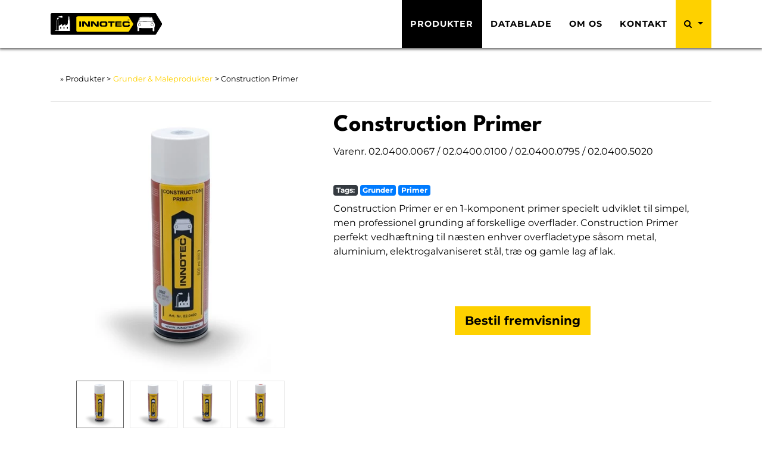

--- FILE ---
content_type: text/html; charset=utf-8
request_url: https://www.innotec.dk/categories/grunder-maleprodukter/construction-primer/
body_size: 6479
content:

<!DOCTYPE html>
<html lang="da">
<head>
    
    <title>Innotec Danmark - Construction Primer</title>
    <meta http-equiv="X-UA-Compatible" content="IE=edge">
    <meta name="viewport" content="width=device-width, initial-scale=1, minimum-scale=1">
    <meta property="og:title" content="Construction Primer">
    <meta property="og:site_name" content="Innotec Danmark">
    <meta property="og:url" content="https://www.innotec.dk">
    <meta name="robots" content="index, follow">



    <link rel="preload" as="font" type="font/woff2" crossorigin href="/app/assets/fonts/league-spartan/league-spartan-v6-latin_latin-ext-700.woff2" />
    <link rel="preload" as="font" type="font/woff2" crossorigin href="/app/assets/fonts/league-spartan/league-spartan-v6-latin_latin-ext-regular.woff2" />
    <link rel="preload" as="font" type="font/woff2" crossorigin href="/app/assets/fonts/montserrat/montserrat-v25-latin_latin-ext-700.woff2" />
    <link rel="preload" as="font" type="font/woff2" crossorigin href="/app/assets/fonts/montserrat/montserrat-v25-latin_latin-ext-700.woff2" />
    <link rel="preload" as="font" type="font/woff2" crossorigin href="/app/assets/fonts/montserrat/montserrat-v25-latin_latin-ext-700italic.woff2" />
    <link rel="preload" as="font" type="font/woff2" crossorigin href="/app/assets/fonts/montserrat/montserrat-v25-latin_latin-ext-italic.woff2" />
    <link rel="preload" as="font" type="font/woff2" crossorigin href="/app/assets/fonts/montserrat/montserrat-v25-latin_latin-ext-regular.woff2" />

    <link href="/DependencyHandler.axd?s=[base64]&amp;t=Css&amp;cdv=11062025" type="text/css" rel="stylesheet"/>

    
</head>
<body>
    


<nav class="navbar sticky-top navbar-expand-lg navbar-light bg-yellow navbar-shrink" id="mainNav">
    <div class="container">
        <a class="navbar-brand" href="/">
            <img src="/media/lr0bzaoo/logo.svg" alt="Logo">
        </a>
        <button class="navbar-toggler navbar-toggler-right"
                type="button" data-toggle="collapse" data-target="#inno-nav"
                aria-controls="inno-nav" aria-expanded="false" aria-label="Toggle navigation">
            Menu
            <i class="fa fa-bars"></i>
        </button>
        <div class="collapse navbar-collapse" id="inno-nav">
            <ul class="navbar-nav text-uppercase ml-auto">
                    <li class="nav-item">
                        <a href="/categories/" class="nav-link active">
                            Produkter
                        </a>
                    </li>
                    <li class="nav-item">
                        <a href="/datasheets/" class="nav-link ">
                            Datablade
                        </a>
                    </li>
                    <li class="nav-item">
                        <a href="/om-os/" class="nav-link ">
                            Om os
                        </a>
                    </li>
                    <li class="nav-item">
                        <a href="/kontakt/" class="nav-link ">
                            Kontakt
                        </a>
                    </li>
                <li class="nav-item dropdown" id="search-menu">
                    <a class="nav-link text-black dropdown-toggle" data-toggle="dropdown"
                       aria-haspopup="true" aria-expanded="false">
                        <i class="fa fa-search"></i>
                        <span class="sr-only">Drop ned søgefelt</span>
                    </a>
                    <div class="dropdown-menu dropdown-menu-lg-right" id="search-container">
                        <form class="px-3 py-1" id="search-form">
                            <div class="input-group">
                                <input type="text" class="form-control" id="search-text"
                                       placeholder="Søg produkt..." aria-describedby="submit-button">
                                <div class="input-group-append">
                                    <button class="btn btn-primary bg-black" id="submit-button" type="submit"><i class="fa fa-search"></i></button>
                                </div>
                            </div>
                        </form>
                    </div>
                </li>
            </ul>
        </div>
    </div>
</nav>

    


<section class="page-section pb-0" id="product">
    <div class="container">
        <div class="row">
            <div class="col-lg-12">
                <span class="breadcrumb">» Produkter > <a href='/categories/grunder-maleprodukter/'>Grunder & Maleprodukter</a> > Construction Primer</span>
                <hr />
            </div>
        </div>
        <div class="row mb-5">
            <div class="col-md-5" style="overflow: hidden;">
                    <img id="main-image" class="img-fluid mb-2" src="/media/g0qgwhwr/1159_constructionprimer_lightgrey.jpg" alt="Construction Primer_Gr&#229;_1" />

                    <div class="d-flex justify-content-center">
                            <img class="gallery-item" src="/media/g0qgwhwr/1159_constructionprimer_lightgrey.jpg" />
                            <img class="gallery-item" src="/media/c3ibk21g/1158_constructionprimer_wit.jpg" />
                            <img class="gallery-item" src="/media/ni4p1umv/1161_constructionprimer_anthracite.jpg" />
                            <img class="gallery-item" src="/media/4urjv45o/1160_constructionprimer_rubyred.jpg" />
                    </div>
            </div>
            <div class="col-md-7">
                <div>
                    <h1>Construction Primer</h1>
                </div>
                <div class="d-flex justify-content-between mb-4">
                    <p>Varenr. 02.0400.0067 / 02.0400.0100 / 02.0400.0795 / 02.0400.5020</p>
                    
                </div>
                <div class="mb-2">
                    <span class="badge bg-dark text-light">Tags: </span>
                        <span class="badge bg-primary text-white">Grunder </span>
                        <span class="badge bg-primary text-white">Primer </span>
                </div>

                <div class="mb-5">
                    <p>Construction Primer er en 1-komponent primer specielt udviklet til simpel, men professionel grunding af forskellige overflader. Construction Primer perfekt vedh&#230;ftning til n&#230;sten enhver overfladetype s&#229;som metal,  aluminium, elektrogalvaniseret st&#229;l, tr&#230; og gamle lag af lak.</p>
                </div>
                <div class="table-responsive mb-3">
                    <table class="table">
                                                                    </table>
                </div>
                <div style="text-align: center;">
                    <a class="btn btn-lg btn-primary text-black" href="/kontakt">Bestil fremvisning</a>
                </div>
            </div>
        </div>
        <div class="row mb-5">
            <div class="col-md-12">
                <div class="nav-tabs-container">
                    <ul class="nav nav-tabs justify-content-center align-items-stretch">
                        <li class=""><a data-toggle="tab" href="#information" aria-expanded="true" class="active"><i class="fa fa-file-text"></i>Beskrivelse</a></li>
                        <li class=""><a data-toggle="tab" href="#properties" aria-expanded="false"><i class="fa fa-clipboard"></i>Egenskaber</a></li>
                        <li class=""><a data-toggle="tab" href="#instructions" aria-expanded="false"><i class="fa fa-list-ol"></i>Instruktioner</a></li>
                        <li class=""><a data-toggle="tab" href="#datasheets" aria-expanded="false"><i class="fa fa-file-pdf-o"></i>Datablade</a></li>
                    </ul>
                    <div class="tab-content">
                        <div id="information" class="tab-pane fade active in show">
                            <h4 class="mb-4 text-center">Beskrivelse</h4>
                            
                            <p>Construction Primer er en 1-komponent primer specielt udviklet til simpel, men professionel grunding af forskellige overflader. Construction Primer perfekt vedhæftning til næsten enhver overfladetype såsom metal, aluminium, elektrogalvaniseret stål, træ og gamle lag af lak.</p>
<p>Produktet er yderst velegnet som grunding eller som korrosionsbeskyttelse af metaldele efter for eksempel reparation eller konstruktion. Construction Primer er fri for tungmetaller såsom bly.</p>
<p>Construction Primer er ideel som en universel grunder til at give et beskyttende grunder til beslag, støttepunkter og andre konstruktioner. Produktet er meget tæt og har en fremragende dækevne. På grund af dens hurtigtørrende egenskab er Construction Primer støvtør efter kun 5 minutter og kan slibes efter 10 minutter. Naturligvis kan produktet sprøjtes ved hjælp af næsten ethvert moderne laksystem.</p>
<p>Takket være sin aerosolemballage er Construction Primer ekstremt brugervenlig og let at anvende. Produktet har en speciel dyse, der giver et sprøjtemønster nøjagtigt som en professional  sprøjtepistol. Dysen er justerbar, så produktet kan sprøjtes vandret og lodret.</p>
                        </div>
                        <div id="properties" class="tab-pane fade">
                            <h4 class="mb-4 text-center">Egenskaber</h4>
                            <ul>
                                    <li>Perfekt vedh&#230;ftning til metaller og til gamle lak.</li>
                                    <li>Fri for tungmetaller s&#229;som bly.</li>
                                    <li>Professionel finish og farve.</li>
                                    <li>Produktet er t&#230;t og har fremragende d&#230;kevne.</li>
                                    <li>Unikt spr&#248;jtem&#248;nster med justerbar dyse.</li>
                                    <li>Hurtigt&#248;rrende.</li>
                                    <li>Kan svejses ved hj&#230;lp af alle almindelige svejsesystemer.</li>
                                    <li>Kan spr&#248;jtes med n&#230;sten enhver form for moderne laksystemer.</li>
                                    <li>Fremragende beskyttelse mod rust.</li>
                                    <li>Modstandsdygtig ved h&#248;je temperatur (op til + 110 &#176; C).</li>
                                    <li>OEM godkendt.</li>
                            </ul>
                        </div>
                        <div id="instructions" class="tab-pane fade">
                            <h4 class="mb-4 text-center">Instruktioner</h4>
                            <p><strong>Overfladebehandling:</strong> Overfladen skal være ren, tør og fri for støv og fedt. Slib overfladen og rengør med Innotec Multisol. Rengør plastoverflader med Innotec Repaplast Cleaner Antistatic og forbehandle dem med Innotec Repaplast Primer New Formula.</p>
<p><br /><strong>Påføringsmetode:</strong> Ryst dåsen godt inden brug. Sprøjteafstand 25 cm. Påfør i flere tynde tværgående lag. Når der påføres flere lag, skal der gå 5 minutter mellem hver lag, således at produktet har mulighed for at fordampe. Efter brug vendes dåsen på hovedet, spray for at rengøre dysen.</p>
                        </div>
                        
                        <div id="datasheets" class="tab-pane fade pt-0">
                            <h4 class="mb-4 text-center">Datablade</h4>
                            <div class="list-group">
                                    <a href="/media/ew5anzdk/26_constructionprimeranthracite_1161_da.pdf" target="_blank" class="list-group-item list-group-item-action">
                                        <div class="d-flex align-items-center">
                                            <i class="fa fa-file-pdf-o" aria-hidden="true"></i>
                                            Construction Primer_R&#248;d_SDS
                                            <span class="badge badge-primary badge-pill ml-auto">

                                                0,59 MB
                                            </span>
                                        </div>
                                    </a>
                                    <a href="/media/tmyn0ts5/26_constructionprimerwhite_1158_da.pdf" target="_blank" class="list-group-item list-group-item-action">
                                        <div class="d-flex align-items-center">
                                            <i class="fa fa-file-pdf-o" aria-hidden="true"></i>
                                            Construction Primer_Hvid_SDS
                                            <span class="badge badge-primary badge-pill ml-auto">

                                                0,59 MB
                                            </span>
                                        </div>
                                    </a>
                                    <a href="/media/gi4ih4ji/26_constructionprimergrey_1159_da.pdf" target="_blank" class="list-group-item list-group-item-action">
                                        <div class="d-flex align-items-center">
                                            <i class="fa fa-file-pdf-o" aria-hidden="true"></i>
                                            Construction Primer_Gr&#229;_SDS
                                            <span class="badge badge-primary badge-pill ml-auto">

                                                0,59 MB
                                            </span>
                                        </div>
                                    </a>
                                    <a href="/media/u12e04sz/26_constructionprimeranthracite_1161_da.pdf" target="_blank" class="list-group-item list-group-item-action">
                                        <div class="d-flex align-items-center">
                                            <i class="fa fa-file-pdf-o" aria-hidden="true"></i>
                                            Construction Primer_Anthracite_SDS
                                            <span class="badge badge-primary badge-pill ml-auto">

                                                0,59 MB
                                            </span>
                                        </div>
                                    </a>
                            </div>
                        </div>
                    </div>
                </div>
            </div>
        </div>
        <div class="row">
            <div class="col-lg-12">
                <h4 class="mb-4 text-center">Andre produkter</h4>
                <div class="d-flex justify-content-start flex-wrap mt-2 mb-5" id="related-products-container">
                    <div class="container">
                        <div class="row">


<div class="product-item p-1 pb-4 col-12 col-md-6 col-lg-3" data-name="High Build Filler" data-date="19-01-2023" data-nsf="False" data-views="85">
    <div style="max-height: 200px;min-height: 200px;text-align: center;" class="mb-4">
                <img class="img-fluid" src="/media/41mel1dt/1998_high-build-filler-2-0-2020.jpg" alt="High Build Filler" onerror="this.onerror=null;this.src='/content/images/no-image.png';" />

    </div>
    <span class="p-1">High Build Filler</span>
    <p class="text-muted p-1">High Build Filler er en hurtigt&#248;rrende spartelmasse med god udfyldningsevne. Produktet er perfekt til udfyldning af s...</p>
    <a class="btn btn-primary mx-auto w-50 d-block text-black" href="/categories/grunder-maleprodukter/high-build-filler/">Vis Produkt</a>
</div>

<div class="product-item p-1 pb-4 col-12 col-md-6 col-lg-3" data-name="Hi-Temp Wax Dry" data-date="23-01-2023" data-nsf="False" data-views="61">
    <div style="max-height: 200px;min-height: 200px;text-align: center;" class="mb-4">
                <img class="img-fluid" src="/media/2zvcbyif/2121_hi-temp-wax-dry-1l-zwart-2-0-2020.jpg" alt="Hi-Temp Wax Dry" onerror="this.onerror=null;this.src='/content/images/no-image.png';" />

    </div>
    <span class="p-1">Hi-Temp Wax Dry</span>
    <p class="text-muted p-1">Hi-Temp Wax Dry er en holdbar og kl&#230;befri voks, der giver fremragende rustbeskyttelse til metal, hulrum og maskindele...</p>
    <a class="btn btn-primary mx-auto w-50 d-block text-black" href="/categories/grunder-maleprodukter/hi-temp-wax-dry/">Vis Produkt</a>
</div>

<div class="product-item p-1 pb-4 col-12 col-md-6 col-lg-3" data-name="Cavity Wax" data-date="25-09-2024" data-nsf="False" data-views="0">
    <div style="max-height: 200px;min-height: 200px;text-align: center;" class="mb-4">
                <img class="img-fluid" src="/media/5otc5qjn/02-2120-6100.png" alt="Cavity Wax" onerror="this.onerror=null;this.src='/content/images/no-image.png';" />

    </div>
    <span class="p-1">Cavity Wax</span>
    <p class="text-muted p-1">Cavity Wax er en meget holdbar, transparent, silikonefri, selvhelende, ikke fuldt h&#230;rdende karosseribeskyttelse med f...</p>
    <a class="btn btn-primary mx-auto w-50 d-block text-black" href="/categories/grunder-maleprodukter/cavity-wax/">Vis Produkt</a>
</div>

<div class="product-item p-1 pb-4 col-12 col-md-6 col-lg-3" data-name="ISO PRIM" data-date="17-04-2024" data-nsf="False" data-views="0">
    <div style="max-height: 200px;min-height: 200px;text-align: center;" class="mb-4">
                <img class="img-fluid" src="/media/gxdhi13g/1121_iso-prim-3-0-2023-duolabel.jpg" alt="ISO PRIM" onerror="this.onerror=null;this.src='/content/images/no-image.png';" />

    </div>
    <span class="p-1">ISO PRIM</span>
    <p class="text-muted p-1">ISO PRIM er en hurtigt&#248;rrende grundmaling, der er specielt udviklet som underlag for v&#230;gmaling og perfekt egnet til l...</p>
    <a class="btn btn-primary mx-auto w-50 d-block text-black" href="/categories/grunder-maleprodukter/iso-prim/">Vis Produkt</a>
</div>                        </div>
                    </div>
                </div>
            </div>
        </div>
    </div>
</section>
    

<section class="page-section section-nobottom mt-0 pt-0">
    <div class="container-fluid">
        <div class="row footer-image" style=background:url(/media/mijm20ze/calltoaction.jpg);>
            <div class="col-lg-12 text-center">
                <h3 class="section-heading text-yellow">ONLY QUALITY HAS A FUTURE</h3>
            </div>
        </div>
    </div>
</section>
<section class="page-section section-medium-padding bg-black text-white">
    <div class="container">
        <div class="row footer-nav">
            <div class="col-sm-6 col-md-6 col-lg-3 flex-sm flex-column">
                <h4>Produkter</h4>
                <ul>
                    <li>
                        <a href="/categories/lim-sealer-reparation/" hreflang="da">Lim &amp; Sealer</a>
                    </li>
                    <li>
                        <a href="/categories/grunder-maleprodukter/" hreflang="da">Grunder &amp; Maleprodukter</a>
                    </li>
                    <li>
                        <a href="/categories/smoremidler/" hreflang="da">Sm&#248;remidler</a>
                    </li>
                    <li>
                        <a href="/categories/rens-polish/" hreflang="da">Rens &amp; Polish</a>
                    </li>
                    <li>
                        <a href="/categories/tape-selvklaebende/" hreflang="da">Tape &amp; Selvkl&#230;bende</a>
                    </li>
                    <li>
                        <a href="/categories/tilbehor-diverse/" hreflang="da">Tilbeh&#248;r &amp; Diverse</a>
                    </li>
                </ul>
            </div>
            <div class="col-sm-6 col-md-6 col-lg-3 flex-sm flex-column">
                <h4>Service</h4>
                <ul >
                    <li >
                        <a href="/kontakt/" hreflang="da">Book et bes&#248;g af en salgskonsulent</a>    
                    </li>
                    <li >
                        <a href="https://signup.betalingsservice.dk?ref=de43b7" hreflang="da">Tilmeld betalingsservice</a>    
                    </li>
                </ul>
            </div>
            <div class="col-sm-6 col-md-6 col-lg-3 flex-sm flex-column">
                <h4>Information</h4>
                <ul class="">
                    <li>
                        <a href="/info/gdpr-cookies/"  hreflang="da">GDPR</a>
                    </li>
                    <li>
                        <a href="/kontakt/"  hreflang="da">&#197;bningstider</a>
                    </li>
                    <li>
                        <a href="/kontakt/"  hreflang="da">Kontakt</a>
                    </li>
                    <li>
                        <a href="/om-os/"  hreflang="da">Om Innotec</a>
                    </li>
                </ul>
            </div>
            <div class="col-sm-6 col-md-6 col-lg-3 flex-sm flex-column">
                <h4>F&#248;lg os</h4>
				<a class="" href="https://facebook.com/InnotecDanmark" target="_blank" title="Facebook" hreflang="da">
				    <img class="footer-social-link" src="/media/jgfnj1ys/facebook.png" alt="Facebook">
				</a>
				<a class="" href="https://www.linkedin.com/company/innotec-danmark-as/" title="LinkedIn" hreflang="da">
				    <img class="footer-social-link" src="/media/u5ij5t3s/linkedin.png" alt="LinkedIn">
				</a>
				<a class="" href="https://at.dk/tilsyn/efter-tilsynsbesoeget/viden-om/roed-gul-groen-og-kronesmiley/smiley-forside-soegeresultat/?&amp;companyName=Innotec+Danmark+A%2fS&amp;enhedsType=B" title="Arbejdstilsynet" hreflang="da">
				    <img class="footer-social-link" src="/media/rwyg0h40/green-smiley.png" alt="Arbejdstilsynet">
				</a>
            <hr class="fg-yellow" />
                <a class="" href="https://www.cancer.dk" target="_blank" title="Link til Kræftens Bekæmpelse" hreflang="da">
                    <img class="stop-cancer-partner" src="/media/bxsbxrcu/em_logo.png" alt="Stop Cancer Logo">
                </a>
            </div>
        </div>
    </div>
</section>

<section class="page-section section-small-padding bg-yellow text-black">
    <div class="container">
        <div class="row footer-nav">
            <div class="d-flex w-100 justify-content-between fs-80">
                <div class="p-2 bd-highlight">1986 - 2026 © Copyright Innotec Danmark A/S</div>                
                <div class="p-2 bd-highlight">
                    <a href="/info/gdpr-cookies/" class="text-black" title="GDPR &amp; Cookies" hreflang="da">GDPR &amp; Cookies</a>
                    <span class="p-2">|</span>
                    <a href="/info/privatlivspolitik/" class="text-black" title="Privatlivspolitik" hreflang="da">Privatlivspolitik</a>
                </div>
            </div>
        </div>
    </div>
</section>

    

    
    <script src="/DependencyHandler.axd?s=L3NjcmlwdHMvanF1ZXJ5LTMuNi4wLm1pbi5qczsvc2NyaXB0cy9ib290c3RyYXAuYnVuZGxlLm1pbi5qczsvc2NyaXB0cy9xdWlya3MuanM7L3NjcmlwdHMvZ2FsbGVyeS5qczs&amp;t=Javascript&amp;cdv=11062025" type="text/javascript"></script>
</body>
</html>